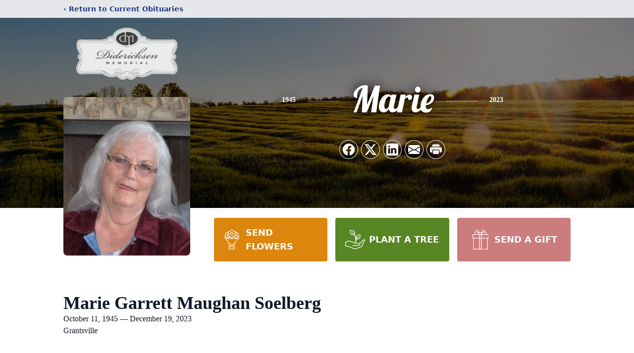

--- FILE ---
content_type: text/html; charset=utf-8
request_url: https://www.google.com/recaptcha/enterprise/anchor?ar=1&k=6LcFqTMgAAAAAHdDA0xETTpn_XzAAdCjFqUw89uE&co=aHR0cHM6Ly93d3cuZGlkZXJpY2tzZW5tZW1vcmlhbC5jb206NDQz&hl=en&type=image&v=PoyoqOPhxBO7pBk68S4YbpHZ&theme=light&size=invisible&badge=bottomright&anchor-ms=20000&execute-ms=30000&cb=mzsqtlozw1ti
body_size: 48739
content:
<!DOCTYPE HTML><html dir="ltr" lang="en"><head><meta http-equiv="Content-Type" content="text/html; charset=UTF-8">
<meta http-equiv="X-UA-Compatible" content="IE=edge">
<title>reCAPTCHA</title>
<style type="text/css">
/* cyrillic-ext */
@font-face {
  font-family: 'Roboto';
  font-style: normal;
  font-weight: 400;
  font-stretch: 100%;
  src: url(//fonts.gstatic.com/s/roboto/v48/KFO7CnqEu92Fr1ME7kSn66aGLdTylUAMa3GUBHMdazTgWw.woff2) format('woff2');
  unicode-range: U+0460-052F, U+1C80-1C8A, U+20B4, U+2DE0-2DFF, U+A640-A69F, U+FE2E-FE2F;
}
/* cyrillic */
@font-face {
  font-family: 'Roboto';
  font-style: normal;
  font-weight: 400;
  font-stretch: 100%;
  src: url(//fonts.gstatic.com/s/roboto/v48/KFO7CnqEu92Fr1ME7kSn66aGLdTylUAMa3iUBHMdazTgWw.woff2) format('woff2');
  unicode-range: U+0301, U+0400-045F, U+0490-0491, U+04B0-04B1, U+2116;
}
/* greek-ext */
@font-face {
  font-family: 'Roboto';
  font-style: normal;
  font-weight: 400;
  font-stretch: 100%;
  src: url(//fonts.gstatic.com/s/roboto/v48/KFO7CnqEu92Fr1ME7kSn66aGLdTylUAMa3CUBHMdazTgWw.woff2) format('woff2');
  unicode-range: U+1F00-1FFF;
}
/* greek */
@font-face {
  font-family: 'Roboto';
  font-style: normal;
  font-weight: 400;
  font-stretch: 100%;
  src: url(//fonts.gstatic.com/s/roboto/v48/KFO7CnqEu92Fr1ME7kSn66aGLdTylUAMa3-UBHMdazTgWw.woff2) format('woff2');
  unicode-range: U+0370-0377, U+037A-037F, U+0384-038A, U+038C, U+038E-03A1, U+03A3-03FF;
}
/* math */
@font-face {
  font-family: 'Roboto';
  font-style: normal;
  font-weight: 400;
  font-stretch: 100%;
  src: url(//fonts.gstatic.com/s/roboto/v48/KFO7CnqEu92Fr1ME7kSn66aGLdTylUAMawCUBHMdazTgWw.woff2) format('woff2');
  unicode-range: U+0302-0303, U+0305, U+0307-0308, U+0310, U+0312, U+0315, U+031A, U+0326-0327, U+032C, U+032F-0330, U+0332-0333, U+0338, U+033A, U+0346, U+034D, U+0391-03A1, U+03A3-03A9, U+03B1-03C9, U+03D1, U+03D5-03D6, U+03F0-03F1, U+03F4-03F5, U+2016-2017, U+2034-2038, U+203C, U+2040, U+2043, U+2047, U+2050, U+2057, U+205F, U+2070-2071, U+2074-208E, U+2090-209C, U+20D0-20DC, U+20E1, U+20E5-20EF, U+2100-2112, U+2114-2115, U+2117-2121, U+2123-214F, U+2190, U+2192, U+2194-21AE, U+21B0-21E5, U+21F1-21F2, U+21F4-2211, U+2213-2214, U+2216-22FF, U+2308-230B, U+2310, U+2319, U+231C-2321, U+2336-237A, U+237C, U+2395, U+239B-23B7, U+23D0, U+23DC-23E1, U+2474-2475, U+25AF, U+25B3, U+25B7, U+25BD, U+25C1, U+25CA, U+25CC, U+25FB, U+266D-266F, U+27C0-27FF, U+2900-2AFF, U+2B0E-2B11, U+2B30-2B4C, U+2BFE, U+3030, U+FF5B, U+FF5D, U+1D400-1D7FF, U+1EE00-1EEFF;
}
/* symbols */
@font-face {
  font-family: 'Roboto';
  font-style: normal;
  font-weight: 400;
  font-stretch: 100%;
  src: url(//fonts.gstatic.com/s/roboto/v48/KFO7CnqEu92Fr1ME7kSn66aGLdTylUAMaxKUBHMdazTgWw.woff2) format('woff2');
  unicode-range: U+0001-000C, U+000E-001F, U+007F-009F, U+20DD-20E0, U+20E2-20E4, U+2150-218F, U+2190, U+2192, U+2194-2199, U+21AF, U+21E6-21F0, U+21F3, U+2218-2219, U+2299, U+22C4-22C6, U+2300-243F, U+2440-244A, U+2460-24FF, U+25A0-27BF, U+2800-28FF, U+2921-2922, U+2981, U+29BF, U+29EB, U+2B00-2BFF, U+4DC0-4DFF, U+FFF9-FFFB, U+10140-1018E, U+10190-1019C, U+101A0, U+101D0-101FD, U+102E0-102FB, U+10E60-10E7E, U+1D2C0-1D2D3, U+1D2E0-1D37F, U+1F000-1F0FF, U+1F100-1F1AD, U+1F1E6-1F1FF, U+1F30D-1F30F, U+1F315, U+1F31C, U+1F31E, U+1F320-1F32C, U+1F336, U+1F378, U+1F37D, U+1F382, U+1F393-1F39F, U+1F3A7-1F3A8, U+1F3AC-1F3AF, U+1F3C2, U+1F3C4-1F3C6, U+1F3CA-1F3CE, U+1F3D4-1F3E0, U+1F3ED, U+1F3F1-1F3F3, U+1F3F5-1F3F7, U+1F408, U+1F415, U+1F41F, U+1F426, U+1F43F, U+1F441-1F442, U+1F444, U+1F446-1F449, U+1F44C-1F44E, U+1F453, U+1F46A, U+1F47D, U+1F4A3, U+1F4B0, U+1F4B3, U+1F4B9, U+1F4BB, U+1F4BF, U+1F4C8-1F4CB, U+1F4D6, U+1F4DA, U+1F4DF, U+1F4E3-1F4E6, U+1F4EA-1F4ED, U+1F4F7, U+1F4F9-1F4FB, U+1F4FD-1F4FE, U+1F503, U+1F507-1F50B, U+1F50D, U+1F512-1F513, U+1F53E-1F54A, U+1F54F-1F5FA, U+1F610, U+1F650-1F67F, U+1F687, U+1F68D, U+1F691, U+1F694, U+1F698, U+1F6AD, U+1F6B2, U+1F6B9-1F6BA, U+1F6BC, U+1F6C6-1F6CF, U+1F6D3-1F6D7, U+1F6E0-1F6EA, U+1F6F0-1F6F3, U+1F6F7-1F6FC, U+1F700-1F7FF, U+1F800-1F80B, U+1F810-1F847, U+1F850-1F859, U+1F860-1F887, U+1F890-1F8AD, U+1F8B0-1F8BB, U+1F8C0-1F8C1, U+1F900-1F90B, U+1F93B, U+1F946, U+1F984, U+1F996, U+1F9E9, U+1FA00-1FA6F, U+1FA70-1FA7C, U+1FA80-1FA89, U+1FA8F-1FAC6, U+1FACE-1FADC, U+1FADF-1FAE9, U+1FAF0-1FAF8, U+1FB00-1FBFF;
}
/* vietnamese */
@font-face {
  font-family: 'Roboto';
  font-style: normal;
  font-weight: 400;
  font-stretch: 100%;
  src: url(//fonts.gstatic.com/s/roboto/v48/KFO7CnqEu92Fr1ME7kSn66aGLdTylUAMa3OUBHMdazTgWw.woff2) format('woff2');
  unicode-range: U+0102-0103, U+0110-0111, U+0128-0129, U+0168-0169, U+01A0-01A1, U+01AF-01B0, U+0300-0301, U+0303-0304, U+0308-0309, U+0323, U+0329, U+1EA0-1EF9, U+20AB;
}
/* latin-ext */
@font-face {
  font-family: 'Roboto';
  font-style: normal;
  font-weight: 400;
  font-stretch: 100%;
  src: url(//fonts.gstatic.com/s/roboto/v48/KFO7CnqEu92Fr1ME7kSn66aGLdTylUAMa3KUBHMdazTgWw.woff2) format('woff2');
  unicode-range: U+0100-02BA, U+02BD-02C5, U+02C7-02CC, U+02CE-02D7, U+02DD-02FF, U+0304, U+0308, U+0329, U+1D00-1DBF, U+1E00-1E9F, U+1EF2-1EFF, U+2020, U+20A0-20AB, U+20AD-20C0, U+2113, U+2C60-2C7F, U+A720-A7FF;
}
/* latin */
@font-face {
  font-family: 'Roboto';
  font-style: normal;
  font-weight: 400;
  font-stretch: 100%;
  src: url(//fonts.gstatic.com/s/roboto/v48/KFO7CnqEu92Fr1ME7kSn66aGLdTylUAMa3yUBHMdazQ.woff2) format('woff2');
  unicode-range: U+0000-00FF, U+0131, U+0152-0153, U+02BB-02BC, U+02C6, U+02DA, U+02DC, U+0304, U+0308, U+0329, U+2000-206F, U+20AC, U+2122, U+2191, U+2193, U+2212, U+2215, U+FEFF, U+FFFD;
}
/* cyrillic-ext */
@font-face {
  font-family: 'Roboto';
  font-style: normal;
  font-weight: 500;
  font-stretch: 100%;
  src: url(//fonts.gstatic.com/s/roboto/v48/KFO7CnqEu92Fr1ME7kSn66aGLdTylUAMa3GUBHMdazTgWw.woff2) format('woff2');
  unicode-range: U+0460-052F, U+1C80-1C8A, U+20B4, U+2DE0-2DFF, U+A640-A69F, U+FE2E-FE2F;
}
/* cyrillic */
@font-face {
  font-family: 'Roboto';
  font-style: normal;
  font-weight: 500;
  font-stretch: 100%;
  src: url(//fonts.gstatic.com/s/roboto/v48/KFO7CnqEu92Fr1ME7kSn66aGLdTylUAMa3iUBHMdazTgWw.woff2) format('woff2');
  unicode-range: U+0301, U+0400-045F, U+0490-0491, U+04B0-04B1, U+2116;
}
/* greek-ext */
@font-face {
  font-family: 'Roboto';
  font-style: normal;
  font-weight: 500;
  font-stretch: 100%;
  src: url(//fonts.gstatic.com/s/roboto/v48/KFO7CnqEu92Fr1ME7kSn66aGLdTylUAMa3CUBHMdazTgWw.woff2) format('woff2');
  unicode-range: U+1F00-1FFF;
}
/* greek */
@font-face {
  font-family: 'Roboto';
  font-style: normal;
  font-weight: 500;
  font-stretch: 100%;
  src: url(//fonts.gstatic.com/s/roboto/v48/KFO7CnqEu92Fr1ME7kSn66aGLdTylUAMa3-UBHMdazTgWw.woff2) format('woff2');
  unicode-range: U+0370-0377, U+037A-037F, U+0384-038A, U+038C, U+038E-03A1, U+03A3-03FF;
}
/* math */
@font-face {
  font-family: 'Roboto';
  font-style: normal;
  font-weight: 500;
  font-stretch: 100%;
  src: url(//fonts.gstatic.com/s/roboto/v48/KFO7CnqEu92Fr1ME7kSn66aGLdTylUAMawCUBHMdazTgWw.woff2) format('woff2');
  unicode-range: U+0302-0303, U+0305, U+0307-0308, U+0310, U+0312, U+0315, U+031A, U+0326-0327, U+032C, U+032F-0330, U+0332-0333, U+0338, U+033A, U+0346, U+034D, U+0391-03A1, U+03A3-03A9, U+03B1-03C9, U+03D1, U+03D5-03D6, U+03F0-03F1, U+03F4-03F5, U+2016-2017, U+2034-2038, U+203C, U+2040, U+2043, U+2047, U+2050, U+2057, U+205F, U+2070-2071, U+2074-208E, U+2090-209C, U+20D0-20DC, U+20E1, U+20E5-20EF, U+2100-2112, U+2114-2115, U+2117-2121, U+2123-214F, U+2190, U+2192, U+2194-21AE, U+21B0-21E5, U+21F1-21F2, U+21F4-2211, U+2213-2214, U+2216-22FF, U+2308-230B, U+2310, U+2319, U+231C-2321, U+2336-237A, U+237C, U+2395, U+239B-23B7, U+23D0, U+23DC-23E1, U+2474-2475, U+25AF, U+25B3, U+25B7, U+25BD, U+25C1, U+25CA, U+25CC, U+25FB, U+266D-266F, U+27C0-27FF, U+2900-2AFF, U+2B0E-2B11, U+2B30-2B4C, U+2BFE, U+3030, U+FF5B, U+FF5D, U+1D400-1D7FF, U+1EE00-1EEFF;
}
/* symbols */
@font-face {
  font-family: 'Roboto';
  font-style: normal;
  font-weight: 500;
  font-stretch: 100%;
  src: url(//fonts.gstatic.com/s/roboto/v48/KFO7CnqEu92Fr1ME7kSn66aGLdTylUAMaxKUBHMdazTgWw.woff2) format('woff2');
  unicode-range: U+0001-000C, U+000E-001F, U+007F-009F, U+20DD-20E0, U+20E2-20E4, U+2150-218F, U+2190, U+2192, U+2194-2199, U+21AF, U+21E6-21F0, U+21F3, U+2218-2219, U+2299, U+22C4-22C6, U+2300-243F, U+2440-244A, U+2460-24FF, U+25A0-27BF, U+2800-28FF, U+2921-2922, U+2981, U+29BF, U+29EB, U+2B00-2BFF, U+4DC0-4DFF, U+FFF9-FFFB, U+10140-1018E, U+10190-1019C, U+101A0, U+101D0-101FD, U+102E0-102FB, U+10E60-10E7E, U+1D2C0-1D2D3, U+1D2E0-1D37F, U+1F000-1F0FF, U+1F100-1F1AD, U+1F1E6-1F1FF, U+1F30D-1F30F, U+1F315, U+1F31C, U+1F31E, U+1F320-1F32C, U+1F336, U+1F378, U+1F37D, U+1F382, U+1F393-1F39F, U+1F3A7-1F3A8, U+1F3AC-1F3AF, U+1F3C2, U+1F3C4-1F3C6, U+1F3CA-1F3CE, U+1F3D4-1F3E0, U+1F3ED, U+1F3F1-1F3F3, U+1F3F5-1F3F7, U+1F408, U+1F415, U+1F41F, U+1F426, U+1F43F, U+1F441-1F442, U+1F444, U+1F446-1F449, U+1F44C-1F44E, U+1F453, U+1F46A, U+1F47D, U+1F4A3, U+1F4B0, U+1F4B3, U+1F4B9, U+1F4BB, U+1F4BF, U+1F4C8-1F4CB, U+1F4D6, U+1F4DA, U+1F4DF, U+1F4E3-1F4E6, U+1F4EA-1F4ED, U+1F4F7, U+1F4F9-1F4FB, U+1F4FD-1F4FE, U+1F503, U+1F507-1F50B, U+1F50D, U+1F512-1F513, U+1F53E-1F54A, U+1F54F-1F5FA, U+1F610, U+1F650-1F67F, U+1F687, U+1F68D, U+1F691, U+1F694, U+1F698, U+1F6AD, U+1F6B2, U+1F6B9-1F6BA, U+1F6BC, U+1F6C6-1F6CF, U+1F6D3-1F6D7, U+1F6E0-1F6EA, U+1F6F0-1F6F3, U+1F6F7-1F6FC, U+1F700-1F7FF, U+1F800-1F80B, U+1F810-1F847, U+1F850-1F859, U+1F860-1F887, U+1F890-1F8AD, U+1F8B0-1F8BB, U+1F8C0-1F8C1, U+1F900-1F90B, U+1F93B, U+1F946, U+1F984, U+1F996, U+1F9E9, U+1FA00-1FA6F, U+1FA70-1FA7C, U+1FA80-1FA89, U+1FA8F-1FAC6, U+1FACE-1FADC, U+1FADF-1FAE9, U+1FAF0-1FAF8, U+1FB00-1FBFF;
}
/* vietnamese */
@font-face {
  font-family: 'Roboto';
  font-style: normal;
  font-weight: 500;
  font-stretch: 100%;
  src: url(//fonts.gstatic.com/s/roboto/v48/KFO7CnqEu92Fr1ME7kSn66aGLdTylUAMa3OUBHMdazTgWw.woff2) format('woff2');
  unicode-range: U+0102-0103, U+0110-0111, U+0128-0129, U+0168-0169, U+01A0-01A1, U+01AF-01B0, U+0300-0301, U+0303-0304, U+0308-0309, U+0323, U+0329, U+1EA0-1EF9, U+20AB;
}
/* latin-ext */
@font-face {
  font-family: 'Roboto';
  font-style: normal;
  font-weight: 500;
  font-stretch: 100%;
  src: url(//fonts.gstatic.com/s/roboto/v48/KFO7CnqEu92Fr1ME7kSn66aGLdTylUAMa3KUBHMdazTgWw.woff2) format('woff2');
  unicode-range: U+0100-02BA, U+02BD-02C5, U+02C7-02CC, U+02CE-02D7, U+02DD-02FF, U+0304, U+0308, U+0329, U+1D00-1DBF, U+1E00-1E9F, U+1EF2-1EFF, U+2020, U+20A0-20AB, U+20AD-20C0, U+2113, U+2C60-2C7F, U+A720-A7FF;
}
/* latin */
@font-face {
  font-family: 'Roboto';
  font-style: normal;
  font-weight: 500;
  font-stretch: 100%;
  src: url(//fonts.gstatic.com/s/roboto/v48/KFO7CnqEu92Fr1ME7kSn66aGLdTylUAMa3yUBHMdazQ.woff2) format('woff2');
  unicode-range: U+0000-00FF, U+0131, U+0152-0153, U+02BB-02BC, U+02C6, U+02DA, U+02DC, U+0304, U+0308, U+0329, U+2000-206F, U+20AC, U+2122, U+2191, U+2193, U+2212, U+2215, U+FEFF, U+FFFD;
}
/* cyrillic-ext */
@font-face {
  font-family: 'Roboto';
  font-style: normal;
  font-weight: 900;
  font-stretch: 100%;
  src: url(//fonts.gstatic.com/s/roboto/v48/KFO7CnqEu92Fr1ME7kSn66aGLdTylUAMa3GUBHMdazTgWw.woff2) format('woff2');
  unicode-range: U+0460-052F, U+1C80-1C8A, U+20B4, U+2DE0-2DFF, U+A640-A69F, U+FE2E-FE2F;
}
/* cyrillic */
@font-face {
  font-family: 'Roboto';
  font-style: normal;
  font-weight: 900;
  font-stretch: 100%;
  src: url(//fonts.gstatic.com/s/roboto/v48/KFO7CnqEu92Fr1ME7kSn66aGLdTylUAMa3iUBHMdazTgWw.woff2) format('woff2');
  unicode-range: U+0301, U+0400-045F, U+0490-0491, U+04B0-04B1, U+2116;
}
/* greek-ext */
@font-face {
  font-family: 'Roboto';
  font-style: normal;
  font-weight: 900;
  font-stretch: 100%;
  src: url(//fonts.gstatic.com/s/roboto/v48/KFO7CnqEu92Fr1ME7kSn66aGLdTylUAMa3CUBHMdazTgWw.woff2) format('woff2');
  unicode-range: U+1F00-1FFF;
}
/* greek */
@font-face {
  font-family: 'Roboto';
  font-style: normal;
  font-weight: 900;
  font-stretch: 100%;
  src: url(//fonts.gstatic.com/s/roboto/v48/KFO7CnqEu92Fr1ME7kSn66aGLdTylUAMa3-UBHMdazTgWw.woff2) format('woff2');
  unicode-range: U+0370-0377, U+037A-037F, U+0384-038A, U+038C, U+038E-03A1, U+03A3-03FF;
}
/* math */
@font-face {
  font-family: 'Roboto';
  font-style: normal;
  font-weight: 900;
  font-stretch: 100%;
  src: url(//fonts.gstatic.com/s/roboto/v48/KFO7CnqEu92Fr1ME7kSn66aGLdTylUAMawCUBHMdazTgWw.woff2) format('woff2');
  unicode-range: U+0302-0303, U+0305, U+0307-0308, U+0310, U+0312, U+0315, U+031A, U+0326-0327, U+032C, U+032F-0330, U+0332-0333, U+0338, U+033A, U+0346, U+034D, U+0391-03A1, U+03A3-03A9, U+03B1-03C9, U+03D1, U+03D5-03D6, U+03F0-03F1, U+03F4-03F5, U+2016-2017, U+2034-2038, U+203C, U+2040, U+2043, U+2047, U+2050, U+2057, U+205F, U+2070-2071, U+2074-208E, U+2090-209C, U+20D0-20DC, U+20E1, U+20E5-20EF, U+2100-2112, U+2114-2115, U+2117-2121, U+2123-214F, U+2190, U+2192, U+2194-21AE, U+21B0-21E5, U+21F1-21F2, U+21F4-2211, U+2213-2214, U+2216-22FF, U+2308-230B, U+2310, U+2319, U+231C-2321, U+2336-237A, U+237C, U+2395, U+239B-23B7, U+23D0, U+23DC-23E1, U+2474-2475, U+25AF, U+25B3, U+25B7, U+25BD, U+25C1, U+25CA, U+25CC, U+25FB, U+266D-266F, U+27C0-27FF, U+2900-2AFF, U+2B0E-2B11, U+2B30-2B4C, U+2BFE, U+3030, U+FF5B, U+FF5D, U+1D400-1D7FF, U+1EE00-1EEFF;
}
/* symbols */
@font-face {
  font-family: 'Roboto';
  font-style: normal;
  font-weight: 900;
  font-stretch: 100%;
  src: url(//fonts.gstatic.com/s/roboto/v48/KFO7CnqEu92Fr1ME7kSn66aGLdTylUAMaxKUBHMdazTgWw.woff2) format('woff2');
  unicode-range: U+0001-000C, U+000E-001F, U+007F-009F, U+20DD-20E0, U+20E2-20E4, U+2150-218F, U+2190, U+2192, U+2194-2199, U+21AF, U+21E6-21F0, U+21F3, U+2218-2219, U+2299, U+22C4-22C6, U+2300-243F, U+2440-244A, U+2460-24FF, U+25A0-27BF, U+2800-28FF, U+2921-2922, U+2981, U+29BF, U+29EB, U+2B00-2BFF, U+4DC0-4DFF, U+FFF9-FFFB, U+10140-1018E, U+10190-1019C, U+101A0, U+101D0-101FD, U+102E0-102FB, U+10E60-10E7E, U+1D2C0-1D2D3, U+1D2E0-1D37F, U+1F000-1F0FF, U+1F100-1F1AD, U+1F1E6-1F1FF, U+1F30D-1F30F, U+1F315, U+1F31C, U+1F31E, U+1F320-1F32C, U+1F336, U+1F378, U+1F37D, U+1F382, U+1F393-1F39F, U+1F3A7-1F3A8, U+1F3AC-1F3AF, U+1F3C2, U+1F3C4-1F3C6, U+1F3CA-1F3CE, U+1F3D4-1F3E0, U+1F3ED, U+1F3F1-1F3F3, U+1F3F5-1F3F7, U+1F408, U+1F415, U+1F41F, U+1F426, U+1F43F, U+1F441-1F442, U+1F444, U+1F446-1F449, U+1F44C-1F44E, U+1F453, U+1F46A, U+1F47D, U+1F4A3, U+1F4B0, U+1F4B3, U+1F4B9, U+1F4BB, U+1F4BF, U+1F4C8-1F4CB, U+1F4D6, U+1F4DA, U+1F4DF, U+1F4E3-1F4E6, U+1F4EA-1F4ED, U+1F4F7, U+1F4F9-1F4FB, U+1F4FD-1F4FE, U+1F503, U+1F507-1F50B, U+1F50D, U+1F512-1F513, U+1F53E-1F54A, U+1F54F-1F5FA, U+1F610, U+1F650-1F67F, U+1F687, U+1F68D, U+1F691, U+1F694, U+1F698, U+1F6AD, U+1F6B2, U+1F6B9-1F6BA, U+1F6BC, U+1F6C6-1F6CF, U+1F6D3-1F6D7, U+1F6E0-1F6EA, U+1F6F0-1F6F3, U+1F6F7-1F6FC, U+1F700-1F7FF, U+1F800-1F80B, U+1F810-1F847, U+1F850-1F859, U+1F860-1F887, U+1F890-1F8AD, U+1F8B0-1F8BB, U+1F8C0-1F8C1, U+1F900-1F90B, U+1F93B, U+1F946, U+1F984, U+1F996, U+1F9E9, U+1FA00-1FA6F, U+1FA70-1FA7C, U+1FA80-1FA89, U+1FA8F-1FAC6, U+1FACE-1FADC, U+1FADF-1FAE9, U+1FAF0-1FAF8, U+1FB00-1FBFF;
}
/* vietnamese */
@font-face {
  font-family: 'Roboto';
  font-style: normal;
  font-weight: 900;
  font-stretch: 100%;
  src: url(//fonts.gstatic.com/s/roboto/v48/KFO7CnqEu92Fr1ME7kSn66aGLdTylUAMa3OUBHMdazTgWw.woff2) format('woff2');
  unicode-range: U+0102-0103, U+0110-0111, U+0128-0129, U+0168-0169, U+01A0-01A1, U+01AF-01B0, U+0300-0301, U+0303-0304, U+0308-0309, U+0323, U+0329, U+1EA0-1EF9, U+20AB;
}
/* latin-ext */
@font-face {
  font-family: 'Roboto';
  font-style: normal;
  font-weight: 900;
  font-stretch: 100%;
  src: url(//fonts.gstatic.com/s/roboto/v48/KFO7CnqEu92Fr1ME7kSn66aGLdTylUAMa3KUBHMdazTgWw.woff2) format('woff2');
  unicode-range: U+0100-02BA, U+02BD-02C5, U+02C7-02CC, U+02CE-02D7, U+02DD-02FF, U+0304, U+0308, U+0329, U+1D00-1DBF, U+1E00-1E9F, U+1EF2-1EFF, U+2020, U+20A0-20AB, U+20AD-20C0, U+2113, U+2C60-2C7F, U+A720-A7FF;
}
/* latin */
@font-face {
  font-family: 'Roboto';
  font-style: normal;
  font-weight: 900;
  font-stretch: 100%;
  src: url(//fonts.gstatic.com/s/roboto/v48/KFO7CnqEu92Fr1ME7kSn66aGLdTylUAMa3yUBHMdazQ.woff2) format('woff2');
  unicode-range: U+0000-00FF, U+0131, U+0152-0153, U+02BB-02BC, U+02C6, U+02DA, U+02DC, U+0304, U+0308, U+0329, U+2000-206F, U+20AC, U+2122, U+2191, U+2193, U+2212, U+2215, U+FEFF, U+FFFD;
}

</style>
<link rel="stylesheet" type="text/css" href="https://www.gstatic.com/recaptcha/releases/PoyoqOPhxBO7pBk68S4YbpHZ/styles__ltr.css">
<script nonce="iUwB6UFg5_hZdQuXEE86Gw" type="text/javascript">window['__recaptcha_api'] = 'https://www.google.com/recaptcha/enterprise/';</script>
<script type="text/javascript" src="https://www.gstatic.com/recaptcha/releases/PoyoqOPhxBO7pBk68S4YbpHZ/recaptcha__en.js" nonce="iUwB6UFg5_hZdQuXEE86Gw">
      
    </script></head>
<body><div id="rc-anchor-alert" class="rc-anchor-alert"></div>
<input type="hidden" id="recaptcha-token" value="[base64]">
<script type="text/javascript" nonce="iUwB6UFg5_hZdQuXEE86Gw">
      recaptcha.anchor.Main.init("[\x22ainput\x22,[\x22bgdata\x22,\x22\x22,\[base64]/[base64]/[base64]/[base64]/[base64]/UltsKytdPUU6KEU8MjA0OD9SW2wrK109RT4+NnwxOTI6KChFJjY0NTEyKT09NTUyOTYmJk0rMTxjLmxlbmd0aCYmKGMuY2hhckNvZGVBdChNKzEpJjY0NTEyKT09NTYzMjA/[base64]/[base64]/[base64]/[base64]/[base64]/[base64]/[base64]\x22,\[base64]\x22,\x22LwMkw4XCkBMvci/[base64]/[base64]/CrXzDssKAJXjChsKEwqE5wq3Cgx/DjS0Fw5IHD8K/wqQvwq4CMGHCocKFw60nwpzDiDnCikdyBlHDoMOMNwoXwpc6wqFKRSTDjjDDpMKJw64bw53Dn0w3w6s2woxlEmfCj8K/wqQYwokwwppKw59+w7h+wrs/[base64]/DhsOHXcKNSVgZPcOcAMO1w63DmD3DkMOqwqYlw7VVPEpsw63CsCQPbcOLwr0ZwpzCkcKUBXEvw4jDlxh9wr/DhQhqL3zCjW/DssOLdxx5w4LDh8Odw4QAwq/Ds03CqE7Co1XDlkQFGxXCh8KOw7l9OMKDRi9+w58Sw50UwqDDmCEELMOzwpvDncKgwprCusK1MsKZHcO8K8OmRcKxHsKow73CssKxQsKeSzRAwr3Ck8KVQ8KARsO9aRHDjSzClcO6worDv8OGEBd9wrzDmsOkwqFUw7vCocK4wo/DocKhDmvDi2PDs2XDk03CrcKVb07Dq3tBQcOsw7IhBcKWb8OVw60ww7TDkXXDnhASw6vCgcOgw40VZsOtEgwyDsOgPnjCmhLDjsOGWD8kZsK8WwAfwpV7VFnDr3koHFvCk8O1woglZWzCuWTCn1fDqBtnw58Pw6/DrMK0wrHCgsKHw4XDk2LCrcKFBWjCicO+E8KJwr9hCcKhbcOKw6cHw4QeBATDpATDumEkT8OWWmHCrj7DjF8/WCVaw5gFw6Zkwr0sw4HCsjbDusK8w4w1UMK1O0zCpAcjwrDDjsO7AG5dX8K4BsOwdFjDgsOaPQRXw7sCY8K6YcKiEVViasOjw4fDtgdZwo0Lwo/[base64]/[base64]/w5zDo8KrwogxwolZw7RfXMOWwoARwoLDisKTw5JUw73Ck8KJeMOSVcObLMOBGBc/wpw3w7VdPcO3wrgMdy3DucKTJcK+aSzChcOKwq/[base64]/worDl8OsB8OacsO/w7fCpMKdOktdwpfDpMKEKcKcNMO4wonCiMKZw7R3Syg4XsOJBh58J3IVw4nCiMK2TnNhY1dpC8O6wppUw4JKw6MawoAMw4bCsUAUC8Omw6UYQsOCwpbDiAouw4bDiyvCtsKMaF/ChMOqSRQ/[base64]/CscKyw7hWwo4WUcKpCQ5iw6LCusKdQ3AYRgfCj8KJMFLDnkJhcMOhTMKfU1h+w5vDvsKcwpLDhh8qYsOSw7fCh8Kcw68Ew6hQw4JQw6LDlsKVcsK/H8ONwqBLwqIUM8OsMWwTwovCkDlCwqPCsBwBw6zDr3LCtgoJw7zCqcKiw55fEjPDvMOTwqIAasOoWsK8wpIAOsOKKk8tcEDDqMKTRcO7OcO5LgZ0UcO5bcOAQ1U6ISPDssOawoRgWMO0Q1QYTkF2w6XCtsOyWn7CgXPDtC7DrD/Cl8KHwrIeIsO8wrTCk2rCvcOsSgrDoQwRUw5UV8KFaMKwdGvDum16wqsBTwTDocK0w7DCjcOCfF0Mw4LCrH4XUXTChMKQwrzDtMOCw67DgMOWw6TDtcO3w4ZIR0fDqsKkNWd/E8OMwp5dw7jDt8OLwqXDrnXDhcK7wpTCn8OewpQBUsKDMkLDocKCUMKXacOYw5nDlBJBwq9VwoYqTsOFBhLDjsOIw4/Cj2TDqcO9wrjCh8OWYRoyw4LClsKEwqzDj0Mfw6BBVcKCw6IhDMO9wop/wpRydVxiUXDDkBZZRUdyw5g9woHCp8O0w5bDgQtqw4gTwroyLWIxwoLDi8OSBcORWMK2fMKtc2gHwrV+wpTDtG/DkwHCnUw7H8K1wotbI8O/wqJQworDo1PCu0EHwpLCgsOtw77CgcKJUsOxwqzCkcKnwqpVPMOrfhwpw5XCn8ORw6zCvFcJWxs9AsOqAiTCrcOQch/DvcK8w6PDnsKQw5nCocO1aMO+w7TDkMOJbsK5fMK0wpUoIlDCr0tjQcKKw4rDhsK4dcO+e8ODwr4bIFPDvg/DvjgfEA0sKS9ROwADwqMow5Uywo3CssKhIcKBw57Dkl5MOSsHcMKZbDnDuMKtw7LDmMKZeWbCqMOFHlDDssKqOGzDowRiwozCu1Anw6nCqRpJeR/DncOyN0cHS3Igwo3DoR1sNCJhwr1TbcKAwolQCsOwwo46w4d7VcOJwpTCpl1EwqDCt2DCvsOzL2zCpMKnJcO7a8KNwpfDn8KVKGYMw4/DgBV+AMKHwq0qSzjDjUxfw4BIJltMw7/Ci0pZwqnDscObX8KpwoPDnAnDuHQNwobDjD5cIj97PXTDiCBXD8OQYiPDqMO6wpV4cS5gwpkDwqVQLl/CqsKrfCdSDW86w5bCscO6JnfCtSLDozgCDsOmfsKLwrUIwrvCosOlw5HCtMObw6USQsKvwo0dacKawrDChx/CgsO+wrPDgU5Uw6bCq3bCmxLCmcOqYS/[base64]/[base64]/DnyDCkWfCo07DosOnXcKNXsOJTMOowq/DscOiAl/CiG9HwrN9wpIxwqXCkcKxw7pswrbChyhpYEF6wrYpw6TDmj3ClHlswqXChg1YO3zDsygFwqrCnG3DkMONcDxkM8O9w4fCl8KRw4Q/C8KCw63CtTXChhjDvHgbw592dXY/[base64]/DqcOJW0PDqcKAwobCi8Ohw5bCvsKLdcKSMWjDvMKOKcKfwoU+YDHDm8O2wog4WsOqwqXDmxpUGcK/[base64]/Dpm4xfhXDj8KLf8OjwoYiXh7DiEElwrHDnDXCsFXDgMONacOsVUfCi2bCnk7DqcOjwpXDssKVwrrDpnoEw4jDqMOGfMO+w4MKRsK3XsOowr89IcOOwqxOSMOfwq/CrQZXIibCpcK1aDF/wrBOw4zCnMOiYcK1wpkEw5/[base64]/GifDj8OBwpLDjcK5SlxQFcKVLibCiQxow4TDgMKFdsO1w4rCq1jCmDzDjzTCjgzCpcOvw6TDpMKhw4E2woXDiEnDj8KVIwBBw6YOwpPDjMOcwobCgsO6wqlewoLDlsKLKE3CoUPChEhyTsO4AcORMX8lOC7DpAIJw7ETw7bDkmUNwo0Tw45lCk/Dv8KvwoHDksOFTMOlNMObcETDnVfCmErCuMKqJHzCvsOCLjAawoPCjDfCncO0wpvCnyrDkyd5w7NdScOBMHI/woQkHCTChcKDw7Jiw4gCTS/DsAd5wpErw4bDrWrDocO0w7lTNgXDhAvCpcOmKMKpw756w4ErJMOLw5XCgU/DuT7CtcONQ8OcWSnChQEgecKNKg0Zw6XCp8O+U0DDvMKRw4AdZwrDrMKVw5DDgsO6w4h8AkzCtyfCrcK0MB1VDcKZM8Khw5DCtMKQIFcFwq0vw5PDgsOvRsKwGMKFwq88SivDgn8xfcO9wpJnw6/DosKwfMKGwoTCsX8eZTnCnsKDwqHDqjvDh8OFOMKbKcOkGRfDmcOvwofDs8OZwpzDt8KFGA3Dtjo8wpY3NsKsO8OkQjjCgCx7ShwQwrrDjW8ESzJKUsKJBcKmwog4wrBsTcOoEA/DiBTDgMKrEn7CmBR3AMK0wpXCtDLDmcKrw6dtdjbCpMODw53DuHEow5jDiAXDh8Opw5LCrj/DhVTDg8KPw4p9HMOvP8K2w6JRTF7ChBcNasOwwpcRwozDoUDDvkPDj8OSwpfDlW3CpcKLwpzDscOLY2tVLcKlwr/Cu8O2aFrDmWvCn8KvWXbCn8OvVcKgwpfDo2TDtcOSw4bCvypcw5sDw7fCrMK9wrDDuy9uIxHDmnDCuMKjYMKMYy4HIVc/TMKQw5Rlw7/CnCItwpJjw4dvbRpTw4ICI1nCtGzDkz9jwpdfwqPCoMKHK8OgBVsrw6XCqMKRQl8mw70zwqtseWfDocOQw7YVQMO/woTDoDoaGcOKwrXDp2ECwrtyJ8OqclPCtFbCs8ONw4Zdw5/CsMKGwqXCucKaXFPDjMOUwpgGMsONw4XDvCF0woUWaEIAwrMDw7zDpMOENyk8w64zw5TDqcOAM8K4w75EwpEaO8KdwogawrvDtUJULig2wps5w5PCpcKiwoPCijBUwoF7wpnDlm3Cv8OvwqQydMO8Aj7Cp08HS3/DusKKccKEw6dacW/CpisScMOlw77CscKPw6jCpsK/woLCtsOVCkLCuMOXfMK8wqjCgThqJ8Olw6/ChMKLwqvCpkXCo8OnNCVWesOgOsKiXAI2fcOsCCrCocKDDiYzw6YpfG5kwqPCmMOVw43DisOfHCpFwrxWwq4hw73CgBwzwphdwrLDoMOkGcKZw6jCoAXCvMKVYkA4RMK/wozDm1w7OhLDhlfCrhZIwo3Cg8KZexzDoyg/DMOwwrvCrE7DhsOswpNowol+BV8EDnh3w7TCj8KWwrJPPFPDmx/ClMOMw4vDiwvDlMOyOz7Do8KcF8KiY8K/woPCnSrCtMOKwpzCiyTCmMOawpjDr8KEw5EWw5R0V8OzZXbCmMK1wrvDkj/[base64]/[base64]/wqBkQ8KlwqXDo8OjdQnCrBFewrLCjGxeRsO5wpoeQETDhMKFXk3CtcOgTcOJFsOOF8KvGGnCrcOHwonClsKow7LCnyhPw4xLw51DwrUFU8Kywps2JyPCpMOKe2/[base64]/CvsKcYsKYEMKUw4/DgWgZJcKxHDXDj8KUXsKnwrZDwoJUwpNVBsKCwq5tf8OrQBVyw65Kw4HDlWLCmRp0ciTCs1/CqQNGw6sUw7rChngLw7jDg8KNwosYI2HDiFDDtMKqDX7Dh8OSwqofE8OawpbDphwew7UOwpfCtcOJwpQqw4hLBHXCqzAsw6MuwrbDssO9KH/CmkdKPFvCh8OMwoBow5fCjQPDlsOLw5nChMKZDQc2wrJow78uW8OOQsKrw4LCjsOewrjClsOww50CfGzDqWVuEE0Zwrt6BsOGw4trwoARwo7DkMKKMcOeAjnDhSbDnGrDv8Ovb0NNw5vCusOxRUDCoFgbwq/CscKqw6PDrlgQwrgyIW7CpsO/[base64]/Cs8OHw61/w5LCrsOywpTDgMKERDvDlF7Dmj4HLS9WBRrCsMObRMODZ8KYPcK/OsOVRsKvI8OZw4vCgSRwF8K3VE8+w7/CoTXChMOdwpvCnBHCuA5jw6liw5HCunsswqbClsKBwrHDlU3Dl1rDtxzCqBICw7nCjxciC8K8BDXDsMOiX8K0w6nCiWkOfcKoZXPCm3XDoAkgw6Azw7rDtGHDsGjDnWzCmXQmRMOFOMKlHsK/eXzDtMKqwqx9w6XCjsOtwrPCgMKtwpPCqMOlw6vDtsKuw79OX2orFVbCmsKzPF1awrsmw4h1wpXDhTnChsOjeUXCig3CgA3DimB7WB3DlxQPaTECwpMuw7o+NzbDocOsw7DDu8OoCyJDw45ZGsKlw5odwoFRXcK9w5PChxIhw6Ngwq/DvQhIw5FpwrjCtTDDiRrCv8OTw6fCh8KGNsO5wqLCiXI4w6sxwoJ+wrEXWMOfwooVEhN0ATbCklfCp8KDwqHCpkfDusOMK27DpcOnw7zCpcOHw4bCuMKvwq88w50twrZPeiFRw5sGwokAwrjDm3XCoGVKLipxwqnDqz1uw43Du8Oxw4rDoAw/NsKKw5gAw7fCpMO7Z8OcFDnCkT/CsTTCtCd2w5NCwr/CqClKe8OPVcKedMOfw4ZzIyRrCxnDucOFGWMJwqXCukHCnj/CscOeTcOHwqsvwohlwpMhwprCpRnCgApwNEIXaXjCnknDvR/DpBpXHMOMwphHw6fDlUfDlcKZwqPDiMKZYU3CpMKcwr0jwonCnMKjwrdXZsKUWMOUwr/CgsOxwohNw5cFAMKTwqvCn8KYLMKgw6o/PsK7wopuYQDDrz7Dh8OyccKnLMOmw6/DsRIxAcOqDsKrw757woUKwrZ/w7tgc8OcJ0TDgUZlw4lHFEF6V1/CsMKzw4ULUcO+wr3CucOew6sGe2RjacK/w5JmwoJdPQ5ZWQTCh8ObEivDk8K5woYZG2vDhsK1wq7Dv13DmSvClMK2XGvCsRgOFRXDtMOjwqnDlsKNQ8OgTFlewpd7w7rCqMOVw73DtBwRYkxrAQ9pwplIwpNtw7MKWsKowrVnwrggwr/CmcOFFMOCASpRTD7DiMO1wpcVAMK9wpQuRsKRwrZDHMOAUsOfcMOuJcKywqLCnBHDpMKVf1ZwZMOVw5l/wqLDrlF1QsKpwocXOy7CmiUjDgkXRW/DqsK/w6HCrUDChcKYw7MMw4UCwoMnLcOSw65zw6gxw5zDumJzHsKtw6c6w5cHwrbCrUkfNmfDqcO9VzA2w6PCr8OLw5nCqXHDr8K+K2AFG3wtwr0Rwp/DpB/CmnZiwrFfdnPCmMKhRMOmYsO5wr/Ct8K/wrjCsDvDgFg7w7HDq8KXwoVlOsKzOlvDtMOaUQbCpm1cw7AJwp40MVDCsGd2wr3ClcKZwqExw6YUwo7Ch35FVsK/wqUkwoV+wqoTdyLDlXvDuj1iw6rCh8K2wrvCp34Rwr9kOh3DqzjDi8KLZ8OEwp3DgW3CmMOrwogewr8Pwo10FG/[base64]/wq/DqhPCucOLwqLDuXbDrULDmMO7w6XDh8KSHMOYTsKFw7loDMKSwphUw5/CrsK4CcOMwr7DkU9XwpzDtlMjw7xuwrnCpiwrwoLDj8Ovw7d8EMKGa8K7dg/[base64]/[base64]/Cj28gP34uWmkqwqzCt8O9OcK0F8OMw4vDtzTCiFLCgCBgw7h2w5LDnjwwLxY/YMOqVkZCw6rCggDDrMKXwrsJwrbCicKgwpLClMKowql9wrfDrnMPw4/CocK4wrPCp8OKw4DCqB1WwoN/w6zDpMOpworDmW3CucOyw5J0PwwcPFjDhH1vXBPDqjfDqRJjU8KgwrfDoErCskNIFMOFw4JQJMKdNDzCnsK8w71tA8OrBA7Cj8O1w7rDhMOewp/DjC7CqAtFbzF0wqXDvcO8RMOMMEZ2cMOsw7ouwofDrcOswq/DssK/wpzDicKTLnTCglkkwqxLw5/DksKmSzPCmg5EwoISw4LDt8Omw5rCkF04wpLCuRU+wqZGCEbDlcK2w6PCk8O0JhJhbkdAwoPCucOgI3zDvR5Sw6/DumVBwqrCqsOwZ1TCnAbCrWfDnC/[base64]/[base64]/VMO5IcKxwrBgRBxsZ8OVwr4/[base64]/DqQU4wpJkwp0aM8KbwpHCvz4SW8Otwpkyw7rDsRLClsOGNcKoB8OKJXLDvxHCjMOkw67Cjj4vasOaw6zCrsO9HlvDu8OgwoshwoDChcK5GsOcwrzDj8KuwrvCvsOFw7/Cu8OVUcKIw5HDuHJAN1LCnsKXw7PDr8KTJWYnFcKPJF5PwpEAw6HDmMO6wobCgWzDuGMjw5ssLcK6YcOMfcKFwpEQw67DvW0aw7ZDwqTCnMKXw6cEw6p8wrXDkMKPTzgowp5xLcK6ZsOIYcKfYA/DkQEvf8OTwrvDk8OEwp0jwqgGwpJrwqlxwqI8VUTDl1JJRHrCmcKsw6lwI8Otw7lVw7DCkTnCkxd3w6/CgMO8wpUtw6kiAMOdw4wmPkxVE8O/VwnDqyXCucOpwoVFwoJrwpXCtlbCuR5aUEgFVsOgw7/[base64]/Dv8Oxw6DChi3DvMOXej7Du8KZT8KfwoHCjAtoScKcBcOnVMKHFcOrw77ClnDCqMKucSY+wqZLWMO+EU5AJsKRLcKmw7HDu8KBwpLCh8KmKcODWw53wrvDkcKrw48/woPDh07DkcOHwqHDrUbDizjDgXoRw5XCkWN1w5/CpzLDmmtkwrbDn1/DjMONXkTCg8O9wotoUsKuN3gEDcOCw6Ftw4jDjMKow4fCjhoaf8OlwovDi8K8wopAwpAMcsK0dXvDgW3DmcKJwpPCgsKLwolawrLDmXDCvHrCqcKZw5p5bjdaU3HCmG/DgiXChcKnwpjDi8OpKMOYQsOVwpcxMcKdwq5Fw6t1w4NZwqg0eMO7woTCk2LCnMKPZDQqfsKHw5DDoypdwoAwfcKOHMK3bDHCmidDAE/DpAo5w5g4cMKxD8K9wrfDnFvCoBLDnsKNdsOzwqHCm2DDslLCtm3CmjpfL8Kqwq/ChA4Kwr5Dw7rCpldGC1M6A18awoPDpCHDhsOZTk7CnMOAXURRwp8mwrNcwqpSwpPCvXg5w73DuB/CrcKwBnPDsxBMwqbCmhUYOF/CqjAvbcORTVjCkCAaw5TDs8O1woY2Q2PCu2w4PMK4DsOZwprDugzCjhrDt8OtR8OWw6zDi8Olw6dRQgbDqsKOHMKjw4x9CsOEw7MawpLCnsKMGMKdw59Nw5sqe8OEVkPCqsOswq1tw4vDtMK0wqrChMO+HwfCncKRN1HDplbCoXLDl8KGw5M/OcO0SjkcMyNIZHw/woTDojcCw4jCqTnDk8Ofw5wHw6rCkC0IYx3Cu0kBERDCmgwzwokaXArDpsOKwr3CiG9Nw7JYwqPDgsKqwr7DtGfChsOmw7kkwrTCtMK5YMK+Kws9w48BAcO5VcKoRQZuacK5w5XChU7DhRB2woNKIcKrw7HDhMKYw4AeW8O1w73CkF/[base64]/wo4zwrPCjWBadcKmWMKkU8O+w5zCgyccScOvw7jDpMK8wpPDiMK7w4/DtyZ7wrAwCC7CtcKmw6thIcO0Wi9Fwq89TcOWw4/[base64]/[base64]/wr3ChsKUaB1iYsKPw4Ilwq3DjHtjZcOHwrjCr8O8ExdyDcOGwpx9w57Cm8KPKBvDqBjCg8K+w4x6w5nDqcK8dMKaFwDDqcOiMk/[base64]/woTCiSt6YMKHwr/CvQjClTwlw4F7w6LCjMOYU3h0w4gfw7HDgcKdwocXEUTDj8KeCcOvE8OOUTswEDk6KMKcw5FCL1DCk8KEbcOYf8K+woXDmcOcwoBRGcKqJ8KiJFdsfcKCXMK6AsO/w7EHTMKmwqzDrMOBI3PCj2PCscORKsKaw5EUwrPCiMKhw6zCncOwUT/[base64]/wp5gMlIxaWkFwqAdwq/CnXxRE8KVw79WU8Kiw43CpsO1woLDsyJSwoQmw68Cw5NkVSbDt3AVLcKCwpPDm13DtUI+LEXDp8KkMcOqw5/CmlPCpXdMw7EiwqHCjWrDlwPCn8KEC8O9wpVucW/Cu8OXPcKZRsKJWcOkcsO6T8KHw6DCjXdUw5ZPXBUrwqhzwoQYcH0OGMK1AcODw77Dv8KSBnrCvGtJUxjDrjrCsUjCgsK0bMKLcX7DhURha8Kawr/[base64]/CksKcA8O4cThfw4J0wozDncOwLcOBwpLCicK9wrjCswkfMMKGw600VA4zwovCshXDnxzCocKmVkjCoivCk8KlEjhTez03UcKEw6JTwpBWJwPDnUZvw43CiAZowoTCvizDssOjXxhbwqY2bCtiw4FrNcKAc8KXw6dzDcORP37CslR1CxzDh8KWIsKyUAoSTh/[base64]/[base64]/[base64]/[base64]/[base64]/OsKfG8KLw5bCosOab8Ktwp5Jw7PDgwrCuMOEw4bDkQMdw70Gwr/Dj8K6OjE9BcOCesO/csOewpYkwqsJKzvDsGYkXMKNwqIxwoTDkzbDugfDlR7DocOTwqPCrcKjOh0GYMKSwrTDr8Oowo7CosOiK3zCvHzDs8OWWMKpw7Fxw6bCncOrw4R0w75dXxkNw7LDlsO2NMOQwpNGwp/[base64]/CocKlPAbClhUxPXHCvcKyT8OXwpt4w6HDo8OuCnNDE8OYO09JccOjUXrDoglFw7rCgFhHwp/[base64]/DuF9mw5fDjEjDuhTChsO/w7XCiRYRe2/DlcONwrpywrd0CMKQE0fCoMOHwojDpgIQKjPDn8K2wrQrSwPCrMOqwrgCw5fDpMOMZFt6S8Kkw65wwrHCksODJsKQwqXCmcKZw4hdX353wpfCrCbCm8OFwq/CoMK4acOLwqvCtCh2w7XChUMzwpPCuXUpwokjwo3Di34swpNjw4PCkcOITTHDr0bCvi7CqQUUw5fDvHLDjRbDg0bCv8KNw6vComUUa8KZwp7DhRZqw7bDhRXDuA7Dm8K1QsKnP3LDiMOjwq/DtmzDlzw3woBrwpPDgcKSWcKvcsOWa8OBwphCw580wp8lwoYaw5rDn3/Cj8Kgw67DgsOnw4DDucOaw5VWAgHDqGQ1w5IrL8O+wpBiVsOcfgN+woE5wqQuwrnDo3PDoTHDpF3Cp2BFfF1qG8K5ICDChcOmw7lnKsOaX8KRw4bCijnDhsKDasKsw7gbwp0vFgYAw48VwpozOMOuQcOpUEJiwoDDvsO1w5/Cv8OhNMObw7TDvcOlQMKQIkPDoSnDuzfCoGrDvsOQwofDg8ORw4XCsR5HFQIAUsKaw5TCgCVVwrtOSi/[base64]/[base64]/Cj8K+wpwKwo3Dh8O2TTYQwozCjGLDhsKmwo09N8KOwq/DqsKYJwHDgcK8Z0rDnjUHwq/DizMkw6Zewpx2w5Mgw6nDuMOFAsK4w65SdRYvccO0w4xgwqQ8XT1tMAzDsFLCiCtWwpzDmzBPM30jw7BCw4vDv8OKAcKWw7XCmcKmB8K/FcOFwotGw57CnUhAw4RYw6lMFMKXwpPCrcO1UwbCuMOWwosCNMOXwrbCoMKnJcOlw7V7WzrDqVcGw4bDkjzDncONZcOhdzkkw6rCohJgwqVpdMOzO2vDhsK3w7sgwo3CrcKcR8O8w6g4N8KQIMOVw70Nwp1Hw4nCgcK8wpcLw4jDtMKPwqvDuMOdOcO/w64cVmhCUcKCdXjCu2TCjznDkMKgV3sDwoNjw58jw73ClSprw7fCmMKAwrY/[base64]/[base64]/CvsKdD8OBTcK9w67CmsOsRUXDtwMGOsKeecOjwqfCjEIDcQwlG8ODecKjDsKIwpk3wqrCkcKKJAPCncKHwrYRwpwMw6/CvEELw6wuZBpuw5PCnEN1BGkZw6bDllcQORfDvcOiFz3Do8O6woI4wo1LYsOVLD9vTMOjMWB/w4FWwrsyw6DDpcO2wrY3N2F6wo95E8OmwqbChUVCTR5ow4wpE2jClMOJwotiwoQmworDscKSwqExw4UcwqDDgMK4w5PCjA/Do8KVfgN7IGZ8wqpBwrRyfcKXw6fDjnsFOAvDq8KYwrtEwqsTYsKvw65jVljCpil/wqg8wpbCpQ/Dln80w4LDqkrClSLCu8O4w5Q/KiUnwq5oM8K4V8K/w4HCsk7ChQ3Cmx7DusOSw63CgsKfQsO9VsKsw7xIw44oD0EUOMKbM8KEwpM1fA15PHAJXMKHDXlCAgTDtsKnwqMaw40dCw/Cv8OfVMOjV8KFw6TDtcKBTwtPw7PCuStVwpcQDcKieMKWwq3CnnPCr8OMf8KJwpVkaFzDjcOow4Y8w5ZFw47CjMO1QsK3cTNLacKLw5LCkMOcwoANcsOmw4XClMKYRVpPeMKzw6ErwrktcsOtw6kMw5Q/acOLw4Ujw5NhA8Onwowyw5nDtCzDmHDCg8KDw4oxwqvDlx7DtFouc8Kzw71Ew5/CssK4w7rChG3DgcKlw6B5WDnCjcOew7TCrXjDu8Oaw7zDqDHCjsOuesOeKFZpRG3DnULCoMOHVMKBOcK9XXB2Qwx6w4Vaw5nDu8KOdcODC8Kcw7pRAT5TwqV6NSPDogxCZnjCgzXCrMKFwprDqsOfw7lVOWvDiMKOw6rDtWEiwo8DJsK4w5HDhx/[base64]/GMKvE8ODwpgdVsKQwp9mw4RCX8Oqw7Y3KQzDk8OMw4w/[base64]/CrcK8XsOmYcOfVnBEw5JjwrHCnkkzYMKHS27DhXrCocKBOGDCvcK8LsOMIl9GN8KyIMOQIyfDiyxnwpEWwow/dsOpw4jChcKWw5jClMOIw44lwph7w7/CqT3Cj8KBwrLCjALCo8O0wqZRc8K4FjXClsOoAMKuXcKvwqrCuQPCucKycsKfX0Ylw7XDjsKYw5UsIcKqw4PCnTLDicKOecKlw7Jww63ChsO3wo7CuSElw6Qmw5jDucOHJsKKw4bCpcOkYMOQLAF/w7Uaw45/[base64]/fXLDjcK3wofDiVh/HMKvA8K8w7o/w4MzB8KLJ0vDhzFOQsOOw5dGwrYeR2RtwpELY3HCjCvDv8K6w5dDCMKZUxrDlcOGw6PDoB7Ds8O1woXClMOfWcKiOBLCgsO8w6HChhNaRUfDv0bDvhHDhcKjXn9/dcKHHMO0a1UqHGwaw5ZLOi3CmUVZP1F7OsO4Ry3CucOAwr/DsHcfFsOdFD3CiRLCg8K5fFkCwpZNOCLCrn53wqjDsE3Du8OTQCXCt8Kew6E4AMOZPcOQWnfCtmwGwqTDlDnCosOiwq7DoMKqZ0x5wqQOw6tuCcOBFsOewozDv1UYw6bDtykVw53Dnk/Cm2IgwpwpYMOOV8KawpQ4Ij3Chi8+CMKGK1LCrsKrw5dNwppKw64YwqjDjMKKw4PCvlvDmGhaDMOGEVVNfm7DrmBUwrnClgbCtMOXDBonw7AGJE9VwoXCjMOrOG/CnVEPasOhNsKpF8KvbMOZwop3wqTCjTQTIVnDhXTDqyfCt2RQX8O4w59OKsOOPkY5wqDDp8K8G0hLbcO7JcKDwovDtBfChBpzK318woTCiErDvTDDtX5tWEVPw63CoHnDl8OHw50Jw5Igej1Uwq0MG2MvKMOHw5tkw64Tw4UGwqHCucK/wovDmRTDuX7DpcKmdRxURCDDgcOiw7vCt07DnypSfAjDmsO5QcOUw4Y/TsKMw5vDicK5IsKbcsOfwqwGwp9ew59swoPCvFfCpgoMCsKtw6Jnw74xBklJwqQZwq/DrsKKw7zDk11KQMKbw6PClU0Qwo3DtcOyCMKNYlzDujbDrCTDtcK7C0DCp8OrXMOnwp8YcS5vSB/DucKYXGvCkBw+PTVZBVHCg2/DscKNJMO/DsKhflXDmRLCrxfDrQhBwocLZcOXSMOzwpDDgFUIaybCosOqHHVDw7RSwps+wrEQUDd+wph/bGXCvHTDsFhVwrDDosOSw4Vsw5fDl8OQPVwlSsKfXsOEwoRjZ8Ouw7R1F3MYw6zCgiAQQ8ObfcKTPcOVw4UufMKvw7bCiXUIETsjBcOeBsOLw65SEkjDrg0RKsOkwp/DtVzDkGRCwovDiCbCocKpwrXDpjIeA0tJOsKFwroLAsKww6jDl8K7wpjDjDd7w4pvXGV2X8OjwozCtlcRbsKwwqLCoFxiEU7CiC0IZsO8DsKgRSTCmcK8dcOhw48QwprDnm7DuxBYZyZmJWLDi8OvG1LDucKaLMKSb0dmM8KRw4pDXcKYw4d/w73CkjvCt8KbZUHChBLDlX7DksO1w6pbOcKYwpHCq8OaM8OFw7LDm8OIwogAwoXDo8OMFGwxw4fCiSNDbgTChMOHGcOYKQYvGsKAEMKaZmg1woErJjrCnz/DplDCm8KjFMOISMK7w5x+UlJCw6JRIMOufRQtUizCmMONw6IyDklUwqNKwrHDsz7DpMOUw5/[base64]/[base64]/CulHDg35EwrlyUzI2wplewoZ5VS/DrGdCe8Ocw5cAwrLDpsKMI8O8YsKEw5vDl8OIAjRpw7/DlcKcw4xrwpbCnH3CmcOWwo1EwpIZwozDv8KIwq4WXELCrgQfw74owrTCpsKHwo0UFSpTwopSwq/DvxTDsMK6w58ZwqN1woAVasOLwr3ChFVpwqUANGUzw5zDjH7CkCVTw4guw5LCpn3CoBPDlMOLw6ttKcOVw6PDqjoBAcOzw4cmw6ltbcKJSMKJw7h2axgDwqJowrEBNiFBw5UJw7xswrYxw78ICQUmfQRsw6wsOjx1PsOMaGrDtlpKH0JAw7FIXsK8SH/[base64]/ClsOew7LDmGIHGsOUwqlfw4Ufwq9Hw6Ygwqhow550J1hzRsOUScKDw7RXVMKnwoDDpsK0w7rDvMKqE8KtejfDpsKDfgh/LcO0Xj/[base64]/NMKmwrNAwqxwB8Ogw5BWVH7CmcOSwqFeTMKbTB/[base64]/CpCIawqUeecK6w6TDj8KCw6jClTY2wrFIMcKewonCmMK5d2Y5wp0iN8OJY8K1w7Q+QD3DlmIAw7bClsK2fnsJVXTCtMKQT8O/w5PDjcKlH8Kyw4I3E8KyZDDDs3HDmsKuY8Otw7DCk8KAwqhIQwoMw6R1VhPDkcOpw4FlJCXDjDrCtsOnwqs7QCgdw7nCkzkIwrliOSXDisOXw73Csm1Sw61CwpHCuwTDsAN5wqHDpDHDncK4w7MUUcKQwprDh2HCq0TDh8K9wpsxUEs/w64NwrQKdsOmCcOkwofCogHDi0vCp8KBR3swKMK0wq7DoMKhwpzCv8KuPxdARgHDkDLDr8K6cEANecKkfsOzw4DDocOPPsKEw7MOYcKRwrhWFMOUwqXDiiRlw43DmsKdQ8OZw5ESwo9cw7nDn8OQb8K1wqREw4/[base64]/wr1FR37CkGjCmSM9wqvDo8Ouw701wrLDhSRkw6/CjsKFZsOdPmAHUnptw5jDrhTDkFU8UFTDm8OcVcK2w54hw51+F8OIw6XDiT7DlEsnw4AEWsOwccKrw6/[base64]/DnT4pUAMjS8OswpNFwqTClMK2SMOpwqnCn8OgwqHCusOqdnksZMOPA8OjIlshUU/[base64]/[base64]/[base64]/CtTfCoEbCuWrDksKzDB8gwolWwrMGEcK6V8ORCTN7ZzDCrxXCkh/CkXDDsUvDg8KowptZwqfCi8KbKX/Cvx7ChMKFIAHCr2HDuMKYw7szNMKcBF8KwoDChUHDoU/DkMKuRMKiwrHDkRFFS1vDhnDDpzzCv3cVVw3Cg8OOwqsRw4TCpsKbYBDDuxFBLnbDpsODwp7DpGLCo8OHAyvDscOLJFxww4sIw7rDlMKSSWTCpMO2cTc9RsKCETXDmQfDisOUCX/CmDIyKcK/wpnCgMK2VsOHw4/Crgp8w6Bdwpl1ThXCtsOJcMKYwq17Y3hKD2hvBMKyW3ttAzHDnypdHTRdwq3CrzLDiMKYwo/DlMOww79eAC3CrcOBw4QbTmDDp8OzQEpWwqA8JzlvLsKqw57Di8KBwoISw7c+HiTClHMLRcOYw6xcO8KJw7oCw7NHb8KIwqUmEgUaw4pudcO+w5FnwpXChcKBIVHCtMKVRTwAw4o/w6JJeC3Ct8OdL1zDrw5IGCgrYw0Xwr9zRSXCqhzDucKwBXJoC8KTGcKDwqFfcBnDgG3ChF41wqkBb2fDg8O7wpTDuHbDu8OwZsOGw4cjFR13EhHCkBdGwrnCoMO6LSDDmMKHKRM8F8OCw6DDpsKAw7/CmwzCgcOiMk3CpMK5w4cawovCgQ7CgsOiHMOjwowSNXc+wqnCnQpuRynDlx4ZQgMMw44bw7DDk8O7w5AMDhMBNREKwq/DmU3CiGJpM8KdHXfDj8OZUlfDvULDtsOFZ15ZJsObw6DDmBlsw7bCqMKOVMOow5nDqMOpw7lXwqXDtsOzBm/[base64]/CuXAxw4ppwo7Dh8KQwqfDrcObHQVjwp9Ec8KKXgsiUBrDlWJ/UlVLwrhoOlwUexNlf1MVJhsbwqgsLVnCvsOTCsOrwqTDgRXDssOiBMODfWtYwpfDn8KEH0UMwrooUMKaw7TChzvDl8KLKwXCicKVw5zDjcO8w4clwpnChcOHdnUsw5nCmUDDgxrDpk0zTiY/[base64]/CoMOlwr3CkcOUw4fCrQl8w5TDjsOxwocQw6AHw5xWRncbwpnDlcKWFl3CsMO0S2vCkhrDjMOxGX9swp8Mw4pPw49Uw7jDmgQsw4MELcOBw700wrrDj1lxQMONwpnDrcOkKsOnRVdyfUNEagzCqcK8ZcO/[base64]/ClMOPQ8KUKcOSS8KgBcKgwprDim3Cqw/[base64]/C8KDwqcYw6vDogd7w4suw4cqw5QHw5xOHsKeAFxwwodSwqd8W3w\\u003d\x22],null,[\x22conf\x22,null,\x226LcFqTMgAAAAAHdDA0xETTpn_XzAAdCjFqUw89uE\x22,0,null,null,null,1,[21,125,63,73,95,87,41,43,42,83,102,105,109,121],[1017145,826],0,null,null,null,null,0,null,0,null,700,1,null,0,\[base64]/76lBhmnigkZhAoZnOKMAhnM8xEZ\x22,0,0,null,null,1,null,0,0,null,null,null,0],\x22https://www.didericksenmemorial.com:443\x22,null,[3,1,1],null,null,null,1,3600,[\x22https://www.google.com/intl/en/policies/privacy/\x22,\x22https://www.google.com/intl/en/policies/terms/\x22],\x22WxvxhroLIAAaa3/qrd26npenu3fMHkKSPbM7P1TcZQE\\u003d\x22,1,0,null,1,1769067256469,0,0,[181,29,34,147,18],null,[61,95,139,113,217],\x22RC-vVktL3PviQl3Lw\x22,null,null,null,null,null,\x220dAFcWeA5ZUGvxSnoIu3h3Lh-dGdaamkUnR82lIcc-5wA3VfMTdAPZoHm6hvdU1giqXwwuLDD0zo_NvTkQENChhBsNGRRvGbmEiQ\x22,1769150056297]");
    </script></body></html>